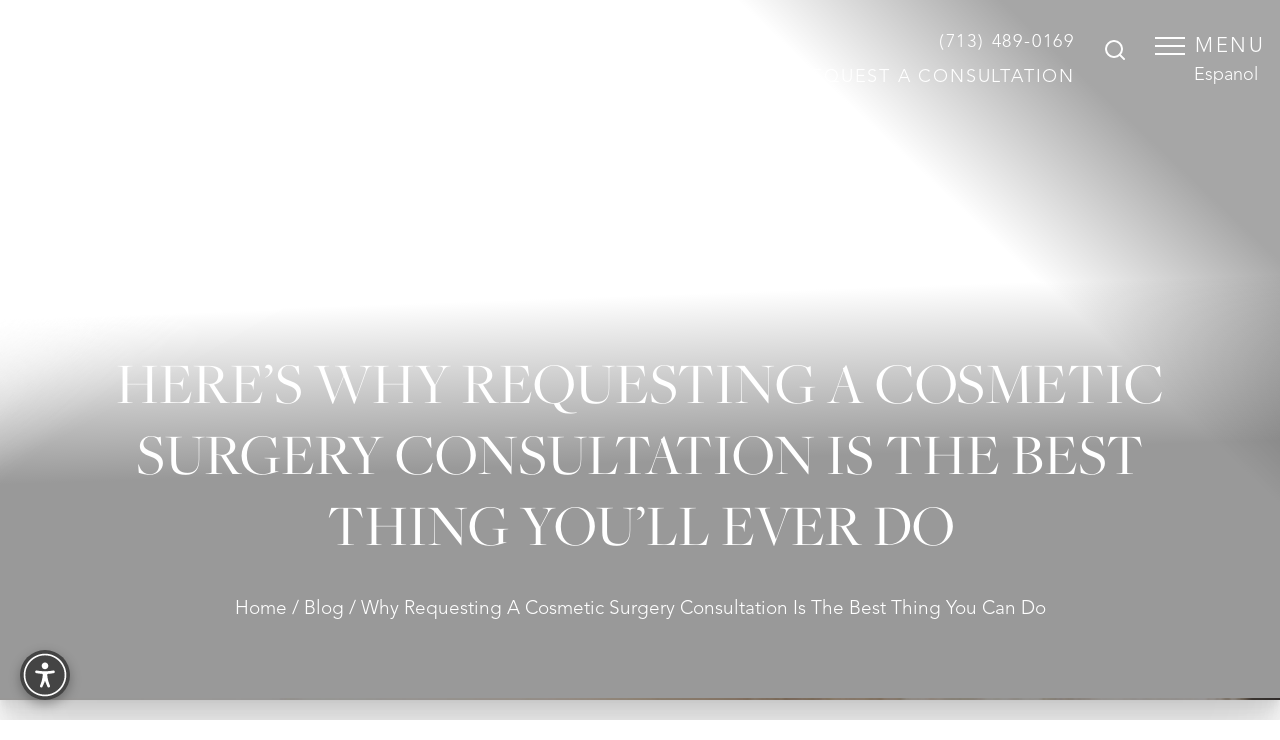

--- FILE ---
content_type: application/javascript
request_url: https://lookyounger.net/_astro/Accessibility.astro_astro_type_script_index_0_lang.D0lp6Osc.js
body_size: 2609
content:
const c=document.querySelector(".accessibility-widget-container"),y=c.querySelector(".accessibility-launcher"),r=c.querySelector(".accessibility-panel"),L=c.querySelector(".accessibility-header-close"),A=c.querySelectorAll(".accessibility-feature-btn:not([href])"),k=c.querySelector(".accessibility-btn-reset"),g=c.querySelector(".accessibility-btn-widget-theme"),m=document.querySelector(".accessibility-btn-oversize"),B=".accessibility-hide-images",K=".accessibility-highlight-links",h="accessibility-settings",v="accessibility-widget-theme",q="accessibility-oversize",O='<circle cx="12" cy="12" r="5"></circle><line x1="12" y1="1" x2="12" y2="3"></line><line x1="12" y1="21" x2="12" y2="23"></line><line x1="4.22" y1="4.22" x2="5.64" y2="5.64"></line><line x1="18.36" y1="18.36" x2="19.78" y2="19.78"></line><line x1="1" y1="12" x2="3" y2="12"></line><line x1="21" y1="12" x2="23" y2="12"></line><line x1="4.22" y1="19.78" x2="5.64" y2="18.36"></line><line x1="18.36" y1="5.64" x2="19.78" y2="4.22"></line>',C='<path d="M21 12.79A9 9 0 1 1 11.21 3 7 7 0 0 0 21 12.79z"></path>',o=document.body;let u=!1,x=!1;function _(){if(x)return;const t=document.createElement("style");t.id="opendyslexic-dynamic-styles",t.textContent=`
          @font-face {
              font-family: 'OpenDyslexic';
              src: url('https://s3.us-west-1.amazonaws.com/assets.inflx.io/font/OpenDyslexic-Bold-Italic.woff');
              font-weight: bold;
              font-style: italic;
              font-display: swap;
          }
          @font-face {
              font-family: 'OpenDyslexic';
              src: url('https://s3.us-west-1.amazonaws.com/assets.inflx.io/font/OpenDyslexic-Regular.woff');
              font-weight: normal;
              font-style: normal;
              font-display: swap;
          }
      `,document.head.appendChild(t),x=!0}function z(){o.removeAttribute("data-accessibility-original-bg-color"),o.removeAttribute("data-accessibility-original-color"),document.querySelectorAll("body *").forEach(i=>{i.closest(".accessibility-widget-container")||(i.removeAttribute("data-accessibility-original-font-size"),i.removeAttribute("data-accessibility-original-line-height"),i.removeAttribute("data-accessibility-original-text-align"),i.removeAttribute("data-accessibility-original-filter"),i.removeAttribute("data-accessibility-original-font-family"))}),u=!1}function $(){const t=localStorage.getItem(h);if(!t)return!1;const i=JSON.parse(t);return Object.keys(i).length>0}function F(){if(u)return;const t=document.querySelectorAll("body *"),i=window.getComputedStyle(o);o.setAttribute("data-accessibility-original-bg-color",i.backgroundColor),o.setAttribute("data-accessibility-original-color",i.color),t.forEach(e=>{if(e.closest(".accessibility-widget-container"))return;const s=window.getComputedStyle(e),n=parseFloat(s.fontSize);isNaN(n)||e.setAttribute("data-accessibility-original-font-size",n.toString());const l=parseFloat(s.lineHeight);isNaN(l)||e.setAttribute("data-accessibility-original-line-height",l.toString());const a=s.textAlign;a&&a!=="start"&&a!=="end"?e.setAttribute("data-accessibility-original-text-align",a):(a==="start"||a==="end")&&e.setAttribute("data-accessibility-original-text-align","left");const p=s.filter;p&&p!=="none"&&e.setAttribute("data-accessibility-original-filter",p);const E=s.fontFamily;E&&e.setAttribute("data-accessibility-original-font-family",E)}),u=!0}function w(t){const i=t.indexOf(",")>-1?",":" ",e=t.substr(4).split(")")[0].split(i);if(e.length<3||e.length===4&&parseFloat(e[3])===0)return"rgb(0, 0, 0)";let s=255-parseInt(e[0],10),n=255-parseInt(e[1],10),l=255-parseInt(e[2],10);return`rgb(${s}, ${n}, ${l})`}function P(t){const i=document.querySelectorAll("[data-accessibility-original-font-size]");let e=1;t===1&&(e=1.1),t===2&&(e=1.2),i.forEach(s=>{const n=parseFloat(s.getAttribute("data-accessibility-original-font-size"));e===1?s.style.fontSize="":s.style.fontSize=`${n*e}px`})}function T(t){document.querySelectorAll("[data-accessibility-original-font-family]").forEach(e=>{e.closest(".accessibility-widget-container")||(t===0?e.style.fontFamily="":(_(),e.style.fontFamily="OpenDyslexic, sans-serif"))})}function D(t){const i=document.querySelectorAll("[data-accessibility-original-line-height]");let e=1;t===1&&(e=1.25),t===2&&(e=1.5),t===3&&(e=1.75),i.forEach(s=>{const n=parseFloat(s.getAttribute("data-accessibility-original-line-height"));e===1?s.style.lineHeight="":s.style.lineHeight=`${n*e}px`})}function I(t){const i=document.querySelectorAll("body > *:not(.accessibility-widget-container)"),e=document.querySelectorAll("body *");if(i.forEach(s=>{s.style.filter=""}),o.style.backgroundColor="",o.style.color="",e.forEach(s=>{if(s.closest(".accessibility-widget-container"))return;const n=s;n.style.removeProperty("background-color"),n.style.removeProperty("color"),n.style.removeProperty("border-color"),n.style.removeProperty("transition")}),t!==0)if(t===1){const s=o.getAttribute("data-accessibility-original-bg-color")||"rgba(0,0,0,0)",n=o.getAttribute("data-accessibility-original-color")||"rgb(0,0,0)";o.style.backgroundColor=w(s),o.style.color=w(n),i.forEach(l=>{l.style.filter="invert(100%)"})}else e.forEach(s=>{if(s.closest(".accessibility-widget-container"))return;const n=s,l=n.tagName.toLowerCase();l==="img"||l==="svg"||l==="video"||l==="picture"||(t===2?(n.style.setProperty("transition","all 0.3s ease"),n.style.setProperty("background-color","rgb(0, 0, 0)","important"),n.style.setProperty("border-color","rgb(255, 255, 255)","important"),n.style.setProperty("color","rgb(80, 208, 160)","important")):t===3&&(n.style.setProperty("transition","all 0.3s ease"),n.style.setProperty("background-color","rgb(255, 255, 255)","important"),n.style.setProperty("border-color","rgb(0, 0, 0)","important"),n.style.setProperty("color","rgb(0, 0, 0)","important")))})}function H(t){const i=document.querySelectorAll("body *");let e="",s="";t===1?(e="0.12em",s="0.16em"):t===2?(e="0.20em",s="0.25em"):t===3&&(e="0.30em",s="0.40em"),i.forEach(n=>{n.closest(".accessibility-widget-container")||(t===0?(n.style.letterSpacing="",n.style.wordSpacing=""):(n.style.letterSpacing=e,n.style.wordSpacing=s))})}function N(t){const i=document.querySelectorAll("[data-accessibility-original-text-align]");let e="";t===1&&(e="left"),t===2&&(e="center"),t===3&&(e="right"),i.forEach(s=>{s.closest(".accessibility-widget-container")||(t===0?s.style.textAlign="":s.style.textAlign=e)})}function M(t){const i=document.querySelectorAll("body div");let e="";t===1&&(e="saturate(.9)"),t===2&&(e="saturate(1.5)"),t===3&&(e="saturate(0)"),i.forEach(s=>{if(!s.closest(".accessibility-widget-container"))if(t===0){const n=s.getAttribute("data-accessibility-original-filter");s.style.filter=n||""}else s.style.filter=e})}function f(){r.classList.contains("hidden")?(u||F(),r.classList.remove("hidden"),c.classList.add("open"),y.setAttribute("aria-expanded","true"),setTimeout(()=>{r.focus()},50)):(r.classList.add("hidden"),c.classList.remove("open"),y.setAttribute("aria-expanded","false"),y.focus(),$()||z())}function W(t){if(t.key!=="Tab"||r.classList.contains("hidden"))return;const i=r.querySelectorAll('a, button, input, [tabindex]:not([tabindex="-1"])'),e=i[0],s=i[i.length-1];t.shiftKey?document.activeElement===e&&(t.preventDefault(),s.focus()):document.activeElement===s&&(t.preventDefault(),e.focus())}r.addEventListener("keydown",W);function d(t){t.addEventListener("keydown",i=>{(i.key==="Enter"||i.key===" ")&&(i.preventDefault(),t.click())})}y.addEventListener("click",t=>{t.stopPropagation(),f()});d(y);L.addEventListener("click",f);d(L);const S=document.getElementById("adaWidget");S&&(S.addEventListener("click",t=>{t.preventDefault(),t.stopPropagation(),f()}),d(S));document.addEventListener("click",t=>{!r.classList.contains("hidden")&&!c.contains(t.target)&&f()});document.addEventListener("keydown",t=>{t.ctrlKey&&t.key.toLowerCase()==="u"&&(t.preventDefault(),f())});function b(t,i){if(t==="text-size"){P(i);return}if(t==="spacing"){H(i);return}if(t==="line-height"){D(i);return}if(t==="text-align"){N(i);return}if(t==="saturation"){M(i);return}if(t==="dyslexia"){T(i);return}if(t==="contrast"){I(i);return}let e=[];if(t==="highlight"?e=[K]:t==="hide-images"&&(e=[B]),e.forEach(s=>{o.classList.remove(s.substring(1))}),i>0){const s=e[0].substring(1);o.classList.add(s)}}function j(){const t={};A.forEach(i=>{const e=i.getAttribute("data-feature-id"),s=i.getAttribute("data-current-step");parseInt(s)>0&&(t[e]=s)}),localStorage.setItem(h,JSON.stringify(t))}function J(t){let i=parseInt(t.getAttribute("data-current-step"),10);const e=parseInt(t.getAttribute("data-steps"),10),s=t.getAttribute("data-feature-id");i=(i+1)%(e+1),t.setAttribute("data-current-step",i.toString()),t.setAttribute("aria-pressed",i>0?"true":"false"),b(s,i),j()}A.forEach(t=>{t.addEventListener("click",()=>{J(t)}),d(t)});function R(){A.forEach(t=>{t.setAttribute("data-current-step","0"),t.setAttribute("aria-pressed","false")}),b("highlight",0),b("hide-images",0),P(0),H(0),D(0),N(0),T(0),M(0),I(0),localStorage.removeItem(h),z()}k.addEventListener("click",R);d(k);function Y(t){t&&(t.preventDefault(),t.stopPropagation()),r.classList.contains("widget-light-mode")?(r.classList.remove("widget-light-mode"),localStorage.setItem(v,"dark"),g.querySelector("svg").innerHTML=C):(r.classList.add("widget-light-mode"),localStorage.setItem(v,"light"),g.querySelector("svg").innerHTML=O)}g.addEventListener("click",Y);d(g);function G(){const t=r.classList.toggle("oversized-widget");localStorage.setItem(q,t?"true":"false"),m.setAttribute("aria-pressed",t?"true":"false")}m.addEventListener("click",G);d(m);function V(){const t=localStorage.getItem(v),i=localStorage.getItem(q);t==="dark"?(r.classList.remove("widget-light-mode"),g.querySelector("svg").innerHTML=C):(r.classList.add("widget-light-mode"),g.querySelector("svg").innerHTML=O),i==="true"&&(r.classList.add("oversized-widget"),m.setAttribute("aria-pressed","true"));const e=localStorage.getItem(h);if(e)try{const s=JSON.parse(e);Object.keys(s).length>0&&(F(),Object.keys(s).forEach(n=>{const l=parseInt(s[n]),a=document.querySelector(`.accessibility-feature-btn[data-feature-id="${n}"]`);a&&l>0&&(a.setAttribute("data-current-step",l.toString()),a.setAttribute("aria-pressed","true"),b(n,l))}))}catch{}}V();


--- FILE ---
content_type: application/javascript
request_url: https://lookyounger.net/_astro/SearchContainer.astro_astro_type_script_index_0_lang.Dv2tfqYz.js
body_size: 2414
content:
var E=function(){function a(){}var n=a.prototype;return n.expandToken=function(e){for(var i=[],f="",o=0,c=e.length;o<c;++o)f+=e.charAt(o),i.push(f);return i},a}(),P=function(){function a(){}var n=a.prototype;return n.sanitize=function(e){return e?e.toLocaleLowerCase().trim():""},a}();function b(a,n){n=n||[],a=a||{};for(var r=a,e=0;e<n.length;e++)if(r=r[n[e]],r==null)return null;return r}var $=function(){function a(r){this._uidFieldName=r,this._tokenToIdfCache={},this._tokenMap={}}var n=a.prototype;return n.indexDocument=function(e,i,f){this._tokenToIdfCache={};var o=this._tokenMap,c;typeof o[e]!="object"?o[e]=c={$numDocumentOccurrences:0,$totalNumOccurrences:1,$uidMap:{}}:(c=o[e],c.$totalNumOccurrences++);var s=c.$uidMap;typeof s[i]!="object"?(c.$numDocumentOccurrences++,s[i]={$document:f,$numTokenOccurrences:1}):s[i].$numTokenOccurrences++},n.search=function(e,i){for(var f={},o=0,c=e.length;o<c;o++){var s=e[o],y=this._tokenMap[s];if(!y)return[];if(o===0)for(var v=Object.keys(y.$uidMap),p=0,g=v.length;p<g;p++){var h=v[p];f[h]=y.$uidMap[h].$document}else for(var v=Object.keys(f),p=0,g=v.length;p<g;p++){var h=v[p];typeof y.$uidMap[h]!="object"&&delete f[h]}}var m=[];for(var h in f)m.push(f[h]);var I=this._createCalculateTfIdf();return m.sort(function(u,z){return I(e,z,i)-I(e,u,i)})},n._createCalculateIdf=function(){var e=this._tokenMap,i=this._tokenToIdfCache;return function(o,c){if(!i[o]){var s=typeof e[o]<"u"?e[o].$numDocumentOccurrences:0;i[o]=1+Math.log(c.length/(1+s))}return i[o]}},n._createCalculateTfIdf=function(){var e=this._tokenMap,i=this._uidFieldName,f=this._createCalculateIdf();return function(c,s,y){for(var v=0,p=0,g=c.length;p<g;++p){var h=c[p],m=f(h,y);m===1/0&&(m=0);var I;i instanceof Array?I=s&&b(s,i):I=s&&s[i];var u=typeof e[h]<"u"&&typeof e[h].$uidMap[I]<"u"?e[h].$uidMap[I].$numTokenOccurrences:0;v+=u*m}return v}},a}(),L=/[^a-zа-яё0-9\-']+/i,M=function(){function a(){}var n=a.prototype;return n.tokenize=function(e){return e.split(L).filter(function(i){return i})},a}();function C(a,n){for(var r=0;r<n.length;r++){var e=n[r];e.enumerable=e.enumerable||!1,e.configurable=!0,"value"in e&&(e.writable=!0),Object.defineProperty(a,e.key,e)}}function O(a,n,r){return n&&C(a.prototype,n),a}var N=function(){function a(r){if(!r)throw Error("js-search requires a uid field name constructor parameter");this._uidFieldName=r,this._indexStrategy=new E,this._searchIndex=new $(r),this._sanitizer=new P,this._tokenizer=new M,this._documents=[],this._searchableFields=[]}var n=a.prototype;return n.addDocument=function(e){this.addDocuments([e])},n.addDocuments=function(e){this._documents=this._documents.concat(e),this.indexDocuments_(e,this._searchableFields)},n.addIndex=function(e){this._searchableFields.push(e),this.indexDocuments_(this._documents,[e])},n.search=function(e){var i=this._tokenizer.tokenize(this._sanitizer.sanitize(e));return this._searchIndex.search(i,this._documents)},n.indexDocuments_=function(e,i){this._initialized=!0;for(var f=this._indexStrategy,o=this._sanitizer,c=this._searchIndex,s=this._tokenizer,y=this._uidFieldName,v=0,p=e.length;v<p;v++){var g=e[v],h;y instanceof Array?h=b(g,y):h=g[y];for(var m=0,I=i.length;m<I;m++){var u,z=i[m];if(z instanceof Array?u=b(g,z):u=g[z],u!=null&&typeof u!="string"&&u.toString&&(u=u.toString()),typeof u=="string")for(var S=s.tokenize(o.sanitize(u)),t=0,l=S.length;t<l;t++)for(var _=S[t],d=f.expandToken(_),k=0,D=d.length;k<D;k++){var x=d[k];c.indexDocument(x,h,g)}}}},O(a,[{key:"indexStrategy",set:function(e){if(this._initialized)throw Error("IIndexStrategy cannot be set after initialization");this._indexStrategy=e},get:function(){return this._indexStrategy}},{key:"sanitizer",set:function(e){if(this._initialized)throw Error("ISanitizer cannot be set after initialization");this._sanitizer=e},get:function(){return this._sanitizer}},{key:"searchIndex",set:function(e){if(this._initialized)throw Error("ISearchIndex cannot be set after initialization");this._searchIndex=e},get:function(){return this._searchIndex}},{key:"tokenizer",set:function(e){if(this._initialized)throw Error("ITokenizer cannot be set after initialization");this._tokenizer=e},get:function(){return this._tokenizer}}]),a}();class j extends N{constructor(n){super(n),this.searchIndex=new $(n)}search(n){return super.search(n).sort((e,i)=>this.getPageScore(i)-this.getPageScore(e))}getPageScore(n){let r=1;return(n.url.includes("blog")||n.url.includes("gallery")||n.url.includes("before-afters")||n.url.includes("before-and-afters"))&&(r*=.5),(n.url.includes("procedure")||n.url.includes("service"))&&(r*=1.5),r}}document.addEventListener("DOMContentLoaded",()=>{const a=document.querySelector("#search-popover"),n=document.querySelector(".search-input"),r=document.querySelector(".search-results"),e=document.querySelector(".search-button"),i=document.querySelector(".search-close-button");let f=[],o=null,c=[],s=-1;const y=t=>{try{return new URL(t).pathname}catch{return t}},v=(t,l)=>{if(t.includes("/gallery/")){const x=t.replace(/^\/|\/$/g,"").split("/").filter(w=>w!=="gallery"),T=x[x.length-1];if(T)return`${T.split("-").map(w=>w.charAt(0).toUpperCase()+w.slice(1)).join(" ")} Gallery`}let d=l;return d&&(d.includes("|")&&(d=d.split("|")[0].trim()),d.includes("-")&&(d=d.split("-")[0].trim())),d},p=t=>{const l=new j("url");l.indexStrategy=new E,l.sanitizer=new P,l.addIndex("title"),l.addIndex("description"),l.addDocuments(t),o=l},g=async()=>{try{const _=(await(await fetch("/search.json")).json()).filter(d=>d.searchable!==!1).map(d=>({...d,url:y(d.url)}));f=_,p(_)}catch(t){console.error("Error fetching search data:",t)}finally{}},h=t=>{o&&(t===""?(c=[],r.classList.remove("search-results-visible")):(c=o.search(t),r.classList.add("search-results-visible")),s=-1,m())},m=()=>{if(r.innerHTML="",c.length===0&&n.value?r.innerHTML='<p class="search-no-results">No results found</p>':c.forEach((t,l)=>{const _=document.createElement("a");_.href=t.url,_.className=`search-result-item ${l===s?"search-result-selected":""}`,_.role="option",_.ariaSelected=l===s,_.innerHTML=`<span class="search-result-title">${v(t.url,t.title)}</span>`,_.addEventListener("click",u),r.appendChild(_)}),s>=0){const t=r.children[s];t&&t.scrollIntoView({block:"nearest"})}},I=t=>{t.preventDefault(),t.stopPropagation(),a.showPopover(),n.value="",c=[],r.classList.remove("search-results-visible"),n.focus()},u=()=>{a.hidePopover(),s=-1},z=t=>{if(t.key==="Escape"){t.preventDefault(),t.stopPropagation(),u();return}if(c.length!==0)switch(t.key){case"ArrowDown":t.preventDefault(),s=Math.min(s+1,c.length-1),m();break;case"ArrowUp":t.preventDefault(),s=s>0?s-1:-1,m();break;case"Enter":t.preventDefault(),s>=0?window.location.href=c[s].url:c.length===1&&(window.location.href=c[0].url);break}},S=t=>{const l=a.matches(":popover-open");if(t.target.tagName==="INPUT"||t.target.tagName==="TEXTAREA"){t.key==="Escape"&&l&&(t.preventDefault(),t.stopPropagation(),u());return}t.key==="/"&&!l&&(t.preventDefault(),I(t)),t.key==="Escape"&&l&&(t.preventDefault(),t.stopPropagation(),u())};e.addEventListener("click",I),i.addEventListener("click",u),n.addEventListener("input",t=>h(t.target.value)),n.addEventListener("keydown",z),document.addEventListener("keydown",S),a.addEventListener("click",t=>{t.target===a&&!t.target.closest(".search-container")&&u()}),g()});
